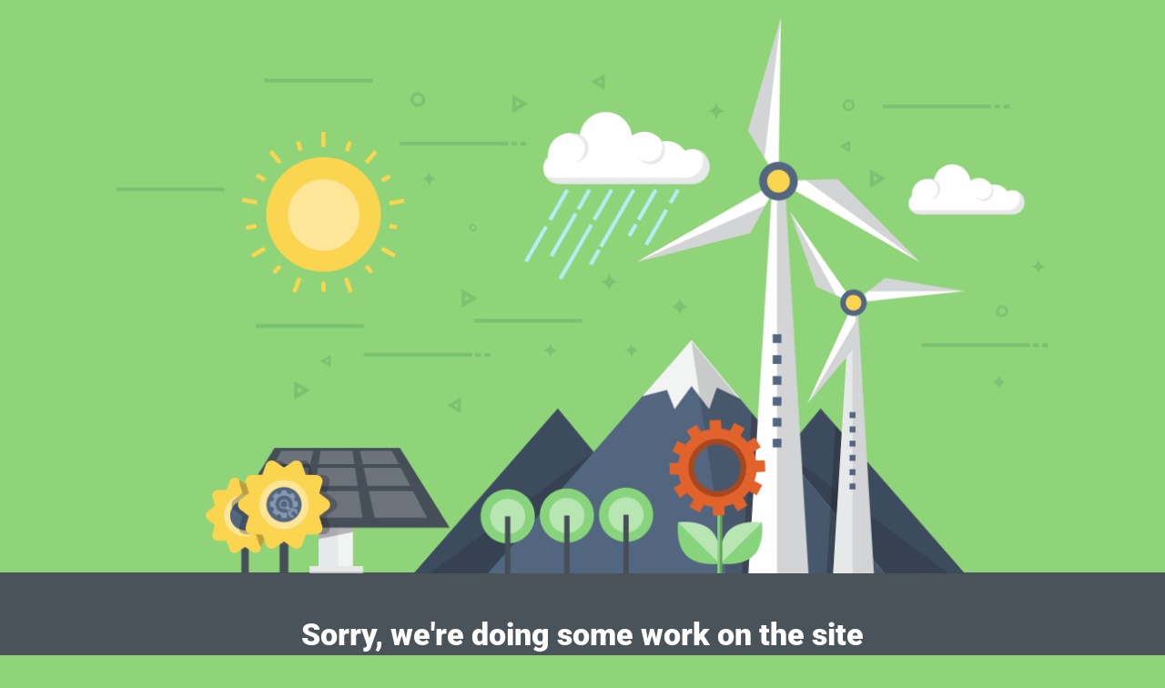

--- FILE ---
content_type: text/html; charset=UTF-8
request_url: http://espacioborboleta.es/
body_size: 728
content:

<html lang="en">
  <head>
    <meta charset="utf-8">
    <meta http-equiv="X-UA-Compatible" content="IE=edge">
    <meta name="viewport" content="width=device-width, initial-scale=1">
    <title>Espacio Borboleta</title>
    <meta name="description" content="Naturaleza + Juego + Movimiento = + Infancia" />
    <meta name="generator" content="Plugin gratuito para WordPress de página en construcción">
    <link rel="stylesheet" href="https://fonts.bunny.net/css?family=Roboto:400,900">    <link rel="stylesheet" href="http://www.espacioborboleta.es/wp-content/plugins/under-construction-page/themes/css/bootstrap.min.css?v=4.03" type="text/css">
<link rel="stylesheet" href="http://www.espacioborboleta.es/wp-content/plugins/under-construction-page/themes/css/common.css?v=4.03" type="text/css">
<link rel="stylesheet" href="http://www.espacioborboleta.es/wp-content/plugins/under-construction-page/themes/windmill/style.css?v=4.03" type="text/css">
<link rel="stylesheet" href="http://www.espacioborboleta.es/wp-content/plugins/under-construction-page/themes/css/font-awesome.min.css?v=4.03" type="text/css">
<link rel="icon" href="http://www.espacioborboleta.es/wp-content/plugins/under-construction-page/themes/images/favicon.png" />
  </head>

  <body>
    <div id="hero-image">
      <img src="http://www.espacioborboleta.es/wp-content/plugins/under-construction-page/themes/windmill/windmill.png" alt="Windmill" title="Windmill">
    </div>
    <div class="container-wrap">
    <div class="container">

      <div class="row">
        <div class="col-xs-12 col-md-12 col-lg-12">
          <h1>Sorry, we're doing some work on the site</h1>
        </div>
      </div>

      <div class="row">
        <div class="col-xs-12 col-md-8 col-md-offset-2 col-lg-offset-2 col-lg-8">
          <p class="content">Thank you for being patient. We are doing some work on the site and will be back shortly.</p>
        </div>
      </div>

      <div class="row" id="social">
        <div class="col-xs-12 col-md-12 col-lg-12">
          
        </div>
      </div>

    </div>
    </div>
    
  </body>
</html>
